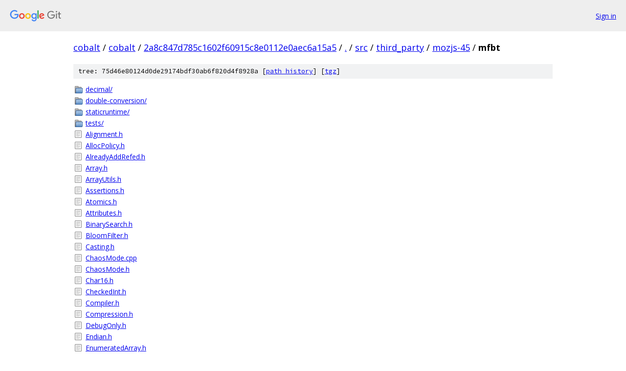

--- FILE ---
content_type: text/html; charset=utf-8
request_url: https://cobalt.googlesource.com/cobalt/+/2a8c847d785c1602f60915c8e0112e0aec6a15a5/src/third_party/mozjs-45/mfbt?sq=package%3A%5Ecobalt%24&dr=CSs&g=0%2F%2F%2F/
body_size: 2372
content:
<!DOCTYPE html><html lang="en"><head><meta charset="utf-8"><meta name="viewport" content="width=device-width, initial-scale=1"><title>src/third_party/mozjs-45/mfbt - cobalt - Git at Google</title><link rel="stylesheet" type="text/css" href="/+static/base.css"><!-- default customHeadTagPart --></head><body class="Site"><header class="Site-header"><div class="Header"><a class="Header-image" href="/"><img src="//www.gstatic.com/images/branding/lockups/2x/lockup_git_color_108x24dp.png" width="108" height="24" alt="Google Git"></a><div class="Header-menu"> <a class="Header-menuItem" href="https://accounts.google.com/AccountChooser?faa=1&amp;continue=https://cobalt.googlesource.com/login/cobalt/%2B/2a8c847d785c1602f60915c8e0112e0aec6a15a5/src/third_party/mozjs-45/mfbt?sq%3Dpackage%253A%255Ecobalt%2524%26dr%3DCSs%26g%3D0%252F%252F%252F%252F">Sign in</a> </div></div></header><div class="Site-content"><div class="Container "><div class="Breadcrumbs"><a class="Breadcrumbs-crumb" href="/?format=HTML">cobalt</a> / <a class="Breadcrumbs-crumb" href="/cobalt/">cobalt</a> / <a class="Breadcrumbs-crumb" href="/cobalt/+/2a8c847d785c1602f60915c8e0112e0aec6a15a5">2a8c847d785c1602f60915c8e0112e0aec6a15a5</a> / <a class="Breadcrumbs-crumb" href="/cobalt/+/2a8c847d785c1602f60915c8e0112e0aec6a15a5/?sq=package%3A%5Ecobalt%24&amp;dr=CSs&amp;g=0%2F%2F%2F%2F">.</a> / <a class="Breadcrumbs-crumb" href="/cobalt/+/2a8c847d785c1602f60915c8e0112e0aec6a15a5/src?sq=package%3A%5Ecobalt%24&amp;dr=CSs&amp;g=0%2F%2F%2F%2F">src</a> / <a class="Breadcrumbs-crumb" href="/cobalt/+/2a8c847d785c1602f60915c8e0112e0aec6a15a5/src/third_party?sq=package%3A%5Ecobalt%24&amp;dr=CSs&amp;g=0%2F%2F%2F%2F">third_party</a> / <a class="Breadcrumbs-crumb" href="/cobalt/+/2a8c847d785c1602f60915c8e0112e0aec6a15a5/src/third_party/mozjs-45?sq=package%3A%5Ecobalt%24&amp;dr=CSs&amp;g=0%2F%2F%2F%2F">mozjs-45</a> / <span class="Breadcrumbs-crumb">mfbt</span></div><div class="TreeDetail"><div class="u-sha1 u-monospace TreeDetail-sha1">tree: 75d46e80124d0de29174bdf30ab6f820d4f8928a [<a href="/cobalt/+log/2a8c847d785c1602f60915c8e0112e0aec6a15a5/src/third_party/mozjs-45/mfbt">path history</a>] <span>[<a href="/cobalt/+archive/2a8c847d785c1602f60915c8e0112e0aec6a15a5/src/third_party/mozjs-45/mfbt.tar.gz">tgz</a>]</span></div><ol class="FileList"><li class="FileList-item FileList-item--gitTree" title="Tree - decimal/"><a class="FileList-itemLink" href="/cobalt/+/2a8c847d785c1602f60915c8e0112e0aec6a15a5/src/third_party/mozjs-45/mfbt/decimal?sq=package%3A%5Ecobalt%24&amp;dr=CSs&amp;g=0%2F%2F%2F%2F/">decimal/</a></li><li class="FileList-item FileList-item--gitTree" title="Tree - double-conversion/"><a class="FileList-itemLink" href="/cobalt/+/2a8c847d785c1602f60915c8e0112e0aec6a15a5/src/third_party/mozjs-45/mfbt/double-conversion?sq=package%3A%5Ecobalt%24&amp;dr=CSs&amp;g=0%2F%2F%2F%2F/">double-conversion/</a></li><li class="FileList-item FileList-item--gitTree" title="Tree - staticruntime/"><a class="FileList-itemLink" href="/cobalt/+/2a8c847d785c1602f60915c8e0112e0aec6a15a5/src/third_party/mozjs-45/mfbt/staticruntime?sq=package%3A%5Ecobalt%24&amp;dr=CSs&amp;g=0%2F%2F%2F%2F/">staticruntime/</a></li><li class="FileList-item FileList-item--gitTree" title="Tree - tests/"><a class="FileList-itemLink" href="/cobalt/+/2a8c847d785c1602f60915c8e0112e0aec6a15a5/src/third_party/mozjs-45/mfbt/tests?sq=package%3A%5Ecobalt%24&amp;dr=CSs&amp;g=0%2F%2F%2F%2F/">tests/</a></li><li class="FileList-item FileList-item--regularFile" title="Regular file - Alignment.h"><a class="FileList-itemLink" href="/cobalt/+/2a8c847d785c1602f60915c8e0112e0aec6a15a5/src/third_party/mozjs-45/mfbt/Alignment.h?sq=package%3A%5Ecobalt%24&amp;dr=CSs&amp;g=0%2F%2F%2F%2F">Alignment.h</a></li><li class="FileList-item FileList-item--regularFile" title="Regular file - AllocPolicy.h"><a class="FileList-itemLink" href="/cobalt/+/2a8c847d785c1602f60915c8e0112e0aec6a15a5/src/third_party/mozjs-45/mfbt/AllocPolicy.h?sq=package%3A%5Ecobalt%24&amp;dr=CSs&amp;g=0%2F%2F%2F%2F">AllocPolicy.h</a></li><li class="FileList-item FileList-item--regularFile" title="Regular file - AlreadyAddRefed.h"><a class="FileList-itemLink" href="/cobalt/+/2a8c847d785c1602f60915c8e0112e0aec6a15a5/src/third_party/mozjs-45/mfbt/AlreadyAddRefed.h?sq=package%3A%5Ecobalt%24&amp;dr=CSs&amp;g=0%2F%2F%2F%2F">AlreadyAddRefed.h</a></li><li class="FileList-item FileList-item--regularFile" title="Regular file - Array.h"><a class="FileList-itemLink" href="/cobalt/+/2a8c847d785c1602f60915c8e0112e0aec6a15a5/src/third_party/mozjs-45/mfbt/Array.h?sq=package%3A%5Ecobalt%24&amp;dr=CSs&amp;g=0%2F%2F%2F%2F">Array.h</a></li><li class="FileList-item FileList-item--regularFile" title="Regular file - ArrayUtils.h"><a class="FileList-itemLink" href="/cobalt/+/2a8c847d785c1602f60915c8e0112e0aec6a15a5/src/third_party/mozjs-45/mfbt/ArrayUtils.h?sq=package%3A%5Ecobalt%24&amp;dr=CSs&amp;g=0%2F%2F%2F%2F">ArrayUtils.h</a></li><li class="FileList-item FileList-item--regularFile" title="Regular file - Assertions.h"><a class="FileList-itemLink" href="/cobalt/+/2a8c847d785c1602f60915c8e0112e0aec6a15a5/src/third_party/mozjs-45/mfbt/Assertions.h?sq=package%3A%5Ecobalt%24&amp;dr=CSs&amp;g=0%2F%2F%2F%2F">Assertions.h</a></li><li class="FileList-item FileList-item--regularFile" title="Regular file - Atomics.h"><a class="FileList-itemLink" href="/cobalt/+/2a8c847d785c1602f60915c8e0112e0aec6a15a5/src/third_party/mozjs-45/mfbt/Atomics.h?sq=package%3A%5Ecobalt%24&amp;dr=CSs&amp;g=0%2F%2F%2F%2F">Atomics.h</a></li><li class="FileList-item FileList-item--regularFile" title="Regular file - Attributes.h"><a class="FileList-itemLink" href="/cobalt/+/2a8c847d785c1602f60915c8e0112e0aec6a15a5/src/third_party/mozjs-45/mfbt/Attributes.h?sq=package%3A%5Ecobalt%24&amp;dr=CSs&amp;g=0%2F%2F%2F%2F">Attributes.h</a></li><li class="FileList-item FileList-item--regularFile" title="Regular file - BinarySearch.h"><a class="FileList-itemLink" href="/cobalt/+/2a8c847d785c1602f60915c8e0112e0aec6a15a5/src/third_party/mozjs-45/mfbt/BinarySearch.h?sq=package%3A%5Ecobalt%24&amp;dr=CSs&amp;g=0%2F%2F%2F%2F">BinarySearch.h</a></li><li class="FileList-item FileList-item--regularFile" title="Regular file - BloomFilter.h"><a class="FileList-itemLink" href="/cobalt/+/2a8c847d785c1602f60915c8e0112e0aec6a15a5/src/third_party/mozjs-45/mfbt/BloomFilter.h?sq=package%3A%5Ecobalt%24&amp;dr=CSs&amp;g=0%2F%2F%2F%2F">BloomFilter.h</a></li><li class="FileList-item FileList-item--regularFile" title="Regular file - Casting.h"><a class="FileList-itemLink" href="/cobalt/+/2a8c847d785c1602f60915c8e0112e0aec6a15a5/src/third_party/mozjs-45/mfbt/Casting.h?sq=package%3A%5Ecobalt%24&amp;dr=CSs&amp;g=0%2F%2F%2F%2F">Casting.h</a></li><li class="FileList-item FileList-item--regularFile" title="Regular file - ChaosMode.cpp"><a class="FileList-itemLink" href="/cobalt/+/2a8c847d785c1602f60915c8e0112e0aec6a15a5/src/third_party/mozjs-45/mfbt/ChaosMode.cpp?sq=package%3A%5Ecobalt%24&amp;dr=CSs&amp;g=0%2F%2F%2F%2F">ChaosMode.cpp</a></li><li class="FileList-item FileList-item--regularFile" title="Regular file - ChaosMode.h"><a class="FileList-itemLink" href="/cobalt/+/2a8c847d785c1602f60915c8e0112e0aec6a15a5/src/third_party/mozjs-45/mfbt/ChaosMode.h?sq=package%3A%5Ecobalt%24&amp;dr=CSs&amp;g=0%2F%2F%2F%2F">ChaosMode.h</a></li><li class="FileList-item FileList-item--regularFile" title="Regular file - Char16.h"><a class="FileList-itemLink" href="/cobalt/+/2a8c847d785c1602f60915c8e0112e0aec6a15a5/src/third_party/mozjs-45/mfbt/Char16.h?sq=package%3A%5Ecobalt%24&amp;dr=CSs&amp;g=0%2F%2F%2F%2F">Char16.h</a></li><li class="FileList-item FileList-item--regularFile" title="Regular file - CheckedInt.h"><a class="FileList-itemLink" href="/cobalt/+/2a8c847d785c1602f60915c8e0112e0aec6a15a5/src/third_party/mozjs-45/mfbt/CheckedInt.h?sq=package%3A%5Ecobalt%24&amp;dr=CSs&amp;g=0%2F%2F%2F%2F">CheckedInt.h</a></li><li class="FileList-item FileList-item--regularFile" title="Regular file - Compiler.h"><a class="FileList-itemLink" href="/cobalt/+/2a8c847d785c1602f60915c8e0112e0aec6a15a5/src/third_party/mozjs-45/mfbt/Compiler.h?sq=package%3A%5Ecobalt%24&amp;dr=CSs&amp;g=0%2F%2F%2F%2F">Compiler.h</a></li><li class="FileList-item FileList-item--regularFile" title="Regular file - Compression.h"><a class="FileList-itemLink" href="/cobalt/+/2a8c847d785c1602f60915c8e0112e0aec6a15a5/src/third_party/mozjs-45/mfbt/Compression.h?sq=package%3A%5Ecobalt%24&amp;dr=CSs&amp;g=0%2F%2F%2F%2F">Compression.h</a></li><li class="FileList-item FileList-item--regularFile" title="Regular file - DebugOnly.h"><a class="FileList-itemLink" href="/cobalt/+/2a8c847d785c1602f60915c8e0112e0aec6a15a5/src/third_party/mozjs-45/mfbt/DebugOnly.h?sq=package%3A%5Ecobalt%24&amp;dr=CSs&amp;g=0%2F%2F%2F%2F">DebugOnly.h</a></li><li class="FileList-item FileList-item--regularFile" title="Regular file - Endian.h"><a class="FileList-itemLink" href="/cobalt/+/2a8c847d785c1602f60915c8e0112e0aec6a15a5/src/third_party/mozjs-45/mfbt/Endian.h?sq=package%3A%5Ecobalt%24&amp;dr=CSs&amp;g=0%2F%2F%2F%2F">Endian.h</a></li><li class="FileList-item FileList-item--regularFile" title="Regular file - EnumeratedArray.h"><a class="FileList-itemLink" href="/cobalt/+/2a8c847d785c1602f60915c8e0112e0aec6a15a5/src/third_party/mozjs-45/mfbt/EnumeratedArray.h?sq=package%3A%5Ecobalt%24&amp;dr=CSs&amp;g=0%2F%2F%2F%2F">EnumeratedArray.h</a></li><li class="FileList-item FileList-item--regularFile" title="Regular file - EnumeratedRange.h"><a class="FileList-itemLink" href="/cobalt/+/2a8c847d785c1602f60915c8e0112e0aec6a15a5/src/third_party/mozjs-45/mfbt/EnumeratedRange.h?sq=package%3A%5Ecobalt%24&amp;dr=CSs&amp;g=0%2F%2F%2F%2F">EnumeratedRange.h</a></li><li class="FileList-item FileList-item--regularFile" title="Regular file - EnumSet.h"><a class="FileList-itemLink" href="/cobalt/+/2a8c847d785c1602f60915c8e0112e0aec6a15a5/src/third_party/mozjs-45/mfbt/EnumSet.h?sq=package%3A%5Ecobalt%24&amp;dr=CSs&amp;g=0%2F%2F%2F%2F">EnumSet.h</a></li><li class="FileList-item FileList-item--regularFile" title="Regular file - FastBernoulliTrial.h"><a class="FileList-itemLink" href="/cobalt/+/2a8c847d785c1602f60915c8e0112e0aec6a15a5/src/third_party/mozjs-45/mfbt/FastBernoulliTrial.h?sq=package%3A%5Ecobalt%24&amp;dr=CSs&amp;g=0%2F%2F%2F%2F">FastBernoulliTrial.h</a></li><li class="FileList-item FileList-item--regularFile" title="Regular file - FloatingPoint.cpp"><a class="FileList-itemLink" href="/cobalt/+/2a8c847d785c1602f60915c8e0112e0aec6a15a5/src/third_party/mozjs-45/mfbt/FloatingPoint.cpp?sq=package%3A%5Ecobalt%24&amp;dr=CSs&amp;g=0%2F%2F%2F%2F">FloatingPoint.cpp</a></li><li class="FileList-item FileList-item--regularFile" title="Regular file - FloatingPoint.h"><a class="FileList-itemLink" href="/cobalt/+/2a8c847d785c1602f60915c8e0112e0aec6a15a5/src/third_party/mozjs-45/mfbt/FloatingPoint.h?sq=package%3A%5Ecobalt%24&amp;dr=CSs&amp;g=0%2F%2F%2F%2F">FloatingPoint.h</a></li><li class="FileList-item FileList-item--regularFile" title="Regular file - Function.h"><a class="FileList-itemLink" href="/cobalt/+/2a8c847d785c1602f60915c8e0112e0aec6a15a5/src/third_party/mozjs-45/mfbt/Function.h?sq=package%3A%5Ecobalt%24&amp;dr=CSs&amp;g=0%2F%2F%2F%2F">Function.h</a></li><li class="FileList-item FileList-item--regularFile" title="Regular file - GuardObjects.h"><a class="FileList-itemLink" href="/cobalt/+/2a8c847d785c1602f60915c8e0112e0aec6a15a5/src/third_party/mozjs-45/mfbt/GuardObjects.h?sq=package%3A%5Ecobalt%24&amp;dr=CSs&amp;g=0%2F%2F%2F%2F">GuardObjects.h</a></li><li class="FileList-item FileList-item--regularFile" title="Regular file - HashFunctions.cpp"><a class="FileList-itemLink" href="/cobalt/+/2a8c847d785c1602f60915c8e0112e0aec6a15a5/src/third_party/mozjs-45/mfbt/HashFunctions.cpp?sq=package%3A%5Ecobalt%24&amp;dr=CSs&amp;g=0%2F%2F%2F%2F">HashFunctions.cpp</a></li><li class="FileList-item FileList-item--regularFile" title="Regular file - HashFunctions.h"><a class="FileList-itemLink" href="/cobalt/+/2a8c847d785c1602f60915c8e0112e0aec6a15a5/src/third_party/mozjs-45/mfbt/HashFunctions.h?sq=package%3A%5Ecobalt%24&amp;dr=CSs&amp;g=0%2F%2F%2F%2F">HashFunctions.h</a></li><li class="FileList-item FileList-item--regularFile" title="Regular file - IndexSequence.h"><a class="FileList-itemLink" href="/cobalt/+/2a8c847d785c1602f60915c8e0112e0aec6a15a5/src/third_party/mozjs-45/mfbt/IndexSequence.h?sq=package%3A%5Ecobalt%24&amp;dr=CSs&amp;g=0%2F%2F%2F%2F">IndexSequence.h</a></li><li class="FileList-item FileList-item--regularFile" title="Regular file - IntegerPrintfMacros.h"><a class="FileList-itemLink" href="/cobalt/+/2a8c847d785c1602f60915c8e0112e0aec6a15a5/src/third_party/mozjs-45/mfbt/IntegerPrintfMacros.h?sq=package%3A%5Ecobalt%24&amp;dr=CSs&amp;g=0%2F%2F%2F%2F">IntegerPrintfMacros.h</a></li><li class="FileList-item FileList-item--regularFile" title="Regular file - IntegerRange.h"><a class="FileList-itemLink" href="/cobalt/+/2a8c847d785c1602f60915c8e0112e0aec6a15a5/src/third_party/mozjs-45/mfbt/IntegerRange.h?sq=package%3A%5Ecobalt%24&amp;dr=CSs&amp;g=0%2F%2F%2F%2F">IntegerRange.h</a></li><li class="FileList-item FileList-item--regularFile" title="Regular file - IntegerTypeTraits.h"><a class="FileList-itemLink" href="/cobalt/+/2a8c847d785c1602f60915c8e0112e0aec6a15a5/src/third_party/mozjs-45/mfbt/IntegerTypeTraits.h?sq=package%3A%5Ecobalt%24&amp;dr=CSs&amp;g=0%2F%2F%2F%2F">IntegerTypeTraits.h</a></li><li class="FileList-item FileList-item--regularFile" title="Regular file - JSONWriter.cpp"><a class="FileList-itemLink" href="/cobalt/+/2a8c847d785c1602f60915c8e0112e0aec6a15a5/src/third_party/mozjs-45/mfbt/JSONWriter.cpp?sq=package%3A%5Ecobalt%24&amp;dr=CSs&amp;g=0%2F%2F%2F%2F">JSONWriter.cpp</a></li><li class="FileList-item FileList-item--regularFile" title="Regular file - JSONWriter.h"><a class="FileList-itemLink" href="/cobalt/+/2a8c847d785c1602f60915c8e0112e0aec6a15a5/src/third_party/mozjs-45/mfbt/JSONWriter.h?sq=package%3A%5Ecobalt%24&amp;dr=CSs&amp;g=0%2F%2F%2F%2F">JSONWriter.h</a></li><li class="FileList-item FileList-item--regularFile" title="Regular file - Likely.h"><a class="FileList-itemLink" href="/cobalt/+/2a8c847d785c1602f60915c8e0112e0aec6a15a5/src/third_party/mozjs-45/mfbt/Likely.h?sq=package%3A%5Ecobalt%24&amp;dr=CSs&amp;g=0%2F%2F%2F%2F">Likely.h</a></li><li class="FileList-item FileList-item--regularFile" title="Regular file - LinkedList.h"><a class="FileList-itemLink" href="/cobalt/+/2a8c847d785c1602f60915c8e0112e0aec6a15a5/src/third_party/mozjs-45/mfbt/LinkedList.h?sq=package%3A%5Ecobalt%24&amp;dr=CSs&amp;g=0%2F%2F%2F%2F">LinkedList.h</a></li><li class="FileList-item FileList-item--regularFile" title="Regular file - LinuxSignal.h"><a class="FileList-itemLink" href="/cobalt/+/2a8c847d785c1602f60915c8e0112e0aec6a15a5/src/third_party/mozjs-45/mfbt/LinuxSignal.h?sq=package%3A%5Ecobalt%24&amp;dr=CSs&amp;g=0%2F%2F%2F%2F">LinuxSignal.h</a></li><li class="FileList-item FileList-item--regularFile" title="Regular file - lz4.c"><a class="FileList-itemLink" href="/cobalt/+/2a8c847d785c1602f60915c8e0112e0aec6a15a5/src/third_party/mozjs-45/mfbt/lz4.c?sq=package%3A%5Ecobalt%24&amp;dr=CSs&amp;g=0%2F%2F%2F%2F">lz4.c</a></li><li class="FileList-item FileList-item--regularFile" title="Regular file - lz4.h"><a class="FileList-itemLink" href="/cobalt/+/2a8c847d785c1602f60915c8e0112e0aec6a15a5/src/third_party/mozjs-45/mfbt/lz4.h?sq=package%3A%5Ecobalt%24&amp;dr=CSs&amp;g=0%2F%2F%2F%2F">lz4.h</a></li><li class="FileList-item FileList-item--regularFile" title="Regular file - MacroArgs.h"><a class="FileList-itemLink" href="/cobalt/+/2a8c847d785c1602f60915c8e0112e0aec6a15a5/src/third_party/mozjs-45/mfbt/MacroArgs.h?sq=package%3A%5Ecobalt%24&amp;dr=CSs&amp;g=0%2F%2F%2F%2F">MacroArgs.h</a></li><li class="FileList-item FileList-item--regularFile" title="Regular file - MacroForEach.h"><a class="FileList-itemLink" href="/cobalt/+/2a8c847d785c1602f60915c8e0112e0aec6a15a5/src/third_party/mozjs-45/mfbt/MacroForEach.h?sq=package%3A%5Ecobalt%24&amp;dr=CSs&amp;g=0%2F%2F%2F%2F">MacroForEach.h</a></li><li class="FileList-item FileList-item--regularFile" title="Regular file - MathAlgorithms.h"><a class="FileList-itemLink" href="/cobalt/+/2a8c847d785c1602f60915c8e0112e0aec6a15a5/src/third_party/mozjs-45/mfbt/MathAlgorithms.h?sq=package%3A%5Ecobalt%24&amp;dr=CSs&amp;g=0%2F%2F%2F%2F">MathAlgorithms.h</a></li><li class="FileList-item FileList-item--regularFile" title="Regular file - Maybe.h"><a class="FileList-itemLink" href="/cobalt/+/2a8c847d785c1602f60915c8e0112e0aec6a15a5/src/third_party/mozjs-45/mfbt/Maybe.h?sq=package%3A%5Ecobalt%24&amp;dr=CSs&amp;g=0%2F%2F%2F%2F">Maybe.h</a></li><li class="FileList-item FileList-item--regularFile" title="Regular file - MaybeOneOf.h"><a class="FileList-itemLink" href="/cobalt/+/2a8c847d785c1602f60915c8e0112e0aec6a15a5/src/third_party/mozjs-45/mfbt/MaybeOneOf.h?sq=package%3A%5Ecobalt%24&amp;dr=CSs&amp;g=0%2F%2F%2F%2F">MaybeOneOf.h</a></li><li class="FileList-item FileList-item--regularFile" title="Regular file - MemoryChecking.h"><a class="FileList-itemLink" href="/cobalt/+/2a8c847d785c1602f60915c8e0112e0aec6a15a5/src/third_party/mozjs-45/mfbt/MemoryChecking.h?sq=package%3A%5Ecobalt%24&amp;dr=CSs&amp;g=0%2F%2F%2F%2F">MemoryChecking.h</a></li><li class="FileList-item FileList-item--regularFile" title="Regular file - MemoryReporting.h"><a class="FileList-itemLink" href="/cobalt/+/2a8c847d785c1602f60915c8e0112e0aec6a15a5/src/third_party/mozjs-45/mfbt/MemoryReporting.h?sq=package%3A%5Ecobalt%24&amp;dr=CSs&amp;g=0%2F%2F%2F%2F">MemoryReporting.h</a></li><li class="FileList-item FileList-item--regularFile" title="Regular file - mfbt_Compression.cpp"><a class="FileList-itemLink" href="/cobalt/+/2a8c847d785c1602f60915c8e0112e0aec6a15a5/src/third_party/mozjs-45/mfbt/mfbt_Compression.cpp?sq=package%3A%5Ecobalt%24&amp;dr=CSs&amp;g=0%2F%2F%2F%2F">mfbt_Compression.cpp</a></li><li class="FileList-item FileList-item--regularFile" title="Regular file - Move.h"><a class="FileList-itemLink" href="/cobalt/+/2a8c847d785c1602f60915c8e0112e0aec6a15a5/src/third_party/mozjs-45/mfbt/Move.h?sq=package%3A%5Ecobalt%24&amp;dr=CSs&amp;g=0%2F%2F%2F%2F">Move.h</a></li><li class="FileList-item FileList-item--regularFile" title="Regular file - moz.build"><a class="FileList-itemLink" href="/cobalt/+/2a8c847d785c1602f60915c8e0112e0aec6a15a5/src/third_party/mozjs-45/mfbt/moz.build?sq=package%3A%5Ecobalt%24&amp;dr=CSs&amp;g=0%2F%2F%2F%2F">moz.build</a></li><li class="FileList-item FileList-item--regularFile" title="Regular file - NullPtr.h"><a class="FileList-itemLink" href="/cobalt/+/2a8c847d785c1602f60915c8e0112e0aec6a15a5/src/third_party/mozjs-45/mfbt/NullPtr.h?sq=package%3A%5Ecobalt%24&amp;dr=CSs&amp;g=0%2F%2F%2F%2F">NullPtr.h</a></li><li class="FileList-item FileList-item--regularFile" title="Regular file - NumericLimits.h"><a class="FileList-itemLink" href="/cobalt/+/2a8c847d785c1602f60915c8e0112e0aec6a15a5/src/third_party/mozjs-45/mfbt/NumericLimits.h?sq=package%3A%5Ecobalt%24&amp;dr=CSs&amp;g=0%2F%2F%2F%2F">NumericLimits.h</a></li><li class="FileList-item FileList-item--regularFile" title="Regular file - objs.mozbuild"><a class="FileList-itemLink" href="/cobalt/+/2a8c847d785c1602f60915c8e0112e0aec6a15a5/src/third_party/mozjs-45/mfbt/objs.mozbuild?sq=package%3A%5Ecobalt%24&amp;dr=CSs&amp;g=0%2F%2F%2F%2F">objs.mozbuild</a></li><li class="FileList-item FileList-item--regularFile" title="Regular file - Opaque.h"><a class="FileList-itemLink" href="/cobalt/+/2a8c847d785c1602f60915c8e0112e0aec6a15a5/src/third_party/mozjs-45/mfbt/Opaque.h?sq=package%3A%5Ecobalt%24&amp;dr=CSs&amp;g=0%2F%2F%2F%2F">Opaque.h</a></li><li class="FileList-item FileList-item--regularFile" title="Regular file - Pair.h"><a class="FileList-itemLink" href="/cobalt/+/2a8c847d785c1602f60915c8e0112e0aec6a15a5/src/third_party/mozjs-45/mfbt/Pair.h?sq=package%3A%5Ecobalt%24&amp;dr=CSs&amp;g=0%2F%2F%2F%2F">Pair.h</a></li><li class="FileList-item FileList-item--regularFile" title="Regular file - PodOperations.h"><a class="FileList-itemLink" href="/cobalt/+/2a8c847d785c1602f60915c8e0112e0aec6a15a5/src/third_party/mozjs-45/mfbt/PodOperations.h?sq=package%3A%5Ecobalt%24&amp;dr=CSs&amp;g=0%2F%2F%2F%2F">PodOperations.h</a></li><li class="FileList-item FileList-item--regularFile" title="Regular file - Poison.cpp"><a class="FileList-itemLink" href="/cobalt/+/2a8c847d785c1602f60915c8e0112e0aec6a15a5/src/third_party/mozjs-45/mfbt/Poison.cpp?sq=package%3A%5Ecobalt%24&amp;dr=CSs&amp;g=0%2F%2F%2F%2F">Poison.cpp</a></li><li class="FileList-item FileList-item--regularFile" title="Regular file - Poison.h"><a class="FileList-itemLink" href="/cobalt/+/2a8c847d785c1602f60915c8e0112e0aec6a15a5/src/third_party/mozjs-45/mfbt/Poison.h?sq=package%3A%5Ecobalt%24&amp;dr=CSs&amp;g=0%2F%2F%2F%2F">Poison.h</a></li><li class="FileList-item FileList-item--regularFile" title="Regular file - Range.h"><a class="FileList-itemLink" href="/cobalt/+/2a8c847d785c1602f60915c8e0112e0aec6a15a5/src/third_party/mozjs-45/mfbt/Range.h?sq=package%3A%5Ecobalt%24&amp;dr=CSs&amp;g=0%2F%2F%2F%2F">Range.h</a></li><li class="FileList-item FileList-item--regularFile" title="Regular file - RangedArray.h"><a class="FileList-itemLink" href="/cobalt/+/2a8c847d785c1602f60915c8e0112e0aec6a15a5/src/third_party/mozjs-45/mfbt/RangedArray.h?sq=package%3A%5Ecobalt%24&amp;dr=CSs&amp;g=0%2F%2F%2F%2F">RangedArray.h</a></li><li class="FileList-item FileList-item--regularFile" title="Regular file - RangedPtr.h"><a class="FileList-itemLink" href="/cobalt/+/2a8c847d785c1602f60915c8e0112e0aec6a15a5/src/third_party/mozjs-45/mfbt/RangedPtr.h?sq=package%3A%5Ecobalt%24&amp;dr=CSs&amp;g=0%2F%2F%2F%2F">RangedPtr.h</a></li><li class="FileList-item FileList-item--regularFile" title="Regular file - ReentrancyGuard.h"><a class="FileList-itemLink" href="/cobalt/+/2a8c847d785c1602f60915c8e0112e0aec6a15a5/src/third_party/mozjs-45/mfbt/ReentrancyGuard.h?sq=package%3A%5Ecobalt%24&amp;dr=CSs&amp;g=0%2F%2F%2F%2F">ReentrancyGuard.h</a></li><li class="FileList-item FileList-item--regularFile" title="Regular file - RefCounted.h"><a class="FileList-itemLink" href="/cobalt/+/2a8c847d785c1602f60915c8e0112e0aec6a15a5/src/third_party/mozjs-45/mfbt/RefCounted.h?sq=package%3A%5Ecobalt%24&amp;dr=CSs&amp;g=0%2F%2F%2F%2F">RefCounted.h</a></li><li class="FileList-item FileList-item--regularFile" title="Regular file - RefCountType.h"><a class="FileList-itemLink" href="/cobalt/+/2a8c847d785c1602f60915c8e0112e0aec6a15a5/src/third_party/mozjs-45/mfbt/RefCountType.h?sq=package%3A%5Ecobalt%24&amp;dr=CSs&amp;g=0%2F%2F%2F%2F">RefCountType.h</a></li><li class="FileList-item FileList-item--regularFile" title="Regular file - RefPtr.h"><a class="FileList-itemLink" href="/cobalt/+/2a8c847d785c1602f60915c8e0112e0aec6a15a5/src/third_party/mozjs-45/mfbt/RefPtr.h?sq=package%3A%5Ecobalt%24&amp;dr=CSs&amp;g=0%2F%2F%2F%2F">RefPtr.h</a></li><li class="FileList-item FileList-item--regularFile" title="Regular file - ReverseIterator.h"><a class="FileList-itemLink" href="/cobalt/+/2a8c847d785c1602f60915c8e0112e0aec6a15a5/src/third_party/mozjs-45/mfbt/ReverseIterator.h?sq=package%3A%5Ecobalt%24&amp;dr=CSs&amp;g=0%2F%2F%2F%2F">ReverseIterator.h</a></li><li class="FileList-item FileList-item--regularFile" title="Regular file - RollingMean.h"><a class="FileList-itemLink" href="/cobalt/+/2a8c847d785c1602f60915c8e0112e0aec6a15a5/src/third_party/mozjs-45/mfbt/RollingMean.h?sq=package%3A%5Ecobalt%24&amp;dr=CSs&amp;g=0%2F%2F%2F%2F">RollingMean.h</a></li><li class="FileList-item FileList-item--regularFile" title="Regular file - Scoped.h"><a class="FileList-itemLink" href="/cobalt/+/2a8c847d785c1602f60915c8e0112e0aec6a15a5/src/third_party/mozjs-45/mfbt/Scoped.h?sq=package%3A%5Ecobalt%24&amp;dr=CSs&amp;g=0%2F%2F%2F%2F">Scoped.h</a></li><li class="FileList-item FileList-item--regularFile" title="Regular file - ScopeExit.h"><a class="FileList-itemLink" href="/cobalt/+/2a8c847d785c1602f60915c8e0112e0aec6a15a5/src/third_party/mozjs-45/mfbt/ScopeExit.h?sq=package%3A%5Ecobalt%24&amp;dr=CSs&amp;g=0%2F%2F%2F%2F">ScopeExit.h</a></li><li class="FileList-item FileList-item--regularFile" title="Regular file - SegmentedVector.h"><a class="FileList-itemLink" href="/cobalt/+/2a8c847d785c1602f60915c8e0112e0aec6a15a5/src/third_party/mozjs-45/mfbt/SegmentedVector.h?sq=package%3A%5Ecobalt%24&amp;dr=CSs&amp;g=0%2F%2F%2F%2F">SegmentedVector.h</a></li><li class="FileList-item FileList-item--regularFile" title="Regular file - SHA1.cpp"><a class="FileList-itemLink" href="/cobalt/+/2a8c847d785c1602f60915c8e0112e0aec6a15a5/src/third_party/mozjs-45/mfbt/SHA1.cpp?sq=package%3A%5Ecobalt%24&amp;dr=CSs&amp;g=0%2F%2F%2F%2F">SHA1.cpp</a></li><li class="FileList-item FileList-item--regularFile" title="Regular file - SHA1.h"><a class="FileList-itemLink" href="/cobalt/+/2a8c847d785c1602f60915c8e0112e0aec6a15a5/src/third_party/mozjs-45/mfbt/SHA1.h?sq=package%3A%5Ecobalt%24&amp;dr=CSs&amp;g=0%2F%2F%2F%2F">SHA1.h</a></li><li class="FileList-item FileList-item--regularFile" title="Regular file - SizePrintfMacros.h"><a class="FileList-itemLink" href="/cobalt/+/2a8c847d785c1602f60915c8e0112e0aec6a15a5/src/third_party/mozjs-45/mfbt/SizePrintfMacros.h?sq=package%3A%5Ecobalt%24&amp;dr=CSs&amp;g=0%2F%2F%2F%2F">SizePrintfMacros.h</a></li><li class="FileList-item FileList-item--regularFile" title="Regular file - Snprintf.h"><a class="FileList-itemLink" href="/cobalt/+/2a8c847d785c1602f60915c8e0112e0aec6a15a5/src/third_party/mozjs-45/mfbt/Snprintf.h?sq=package%3A%5Ecobalt%24&amp;dr=CSs&amp;g=0%2F%2F%2F%2F">Snprintf.h</a></li><li class="FileList-item FileList-item--regularFile" title="Regular file - SplayTree.h"><a class="FileList-itemLink" href="/cobalt/+/2a8c847d785c1602f60915c8e0112e0aec6a15a5/src/third_party/mozjs-45/mfbt/SplayTree.h?sq=package%3A%5Ecobalt%24&amp;dr=CSs&amp;g=0%2F%2F%2F%2F">SplayTree.h</a></li><li class="FileList-item FileList-item--regularFile" title="Regular file - STYLE"><a class="FileList-itemLink" href="/cobalt/+/2a8c847d785c1602f60915c8e0112e0aec6a15a5/src/third_party/mozjs-45/mfbt/STYLE?sq=package%3A%5Ecobalt%24&amp;dr=CSs&amp;g=0%2F%2F%2F%2F">STYLE</a></li><li class="FileList-item FileList-item--regularFile" title="Regular file - TaggedAnonymousMemory.cpp"><a class="FileList-itemLink" href="/cobalt/+/2a8c847d785c1602f60915c8e0112e0aec6a15a5/src/third_party/mozjs-45/mfbt/TaggedAnonymousMemory.cpp?sq=package%3A%5Ecobalt%24&amp;dr=CSs&amp;g=0%2F%2F%2F%2F">TaggedAnonymousMemory.cpp</a></li><li class="FileList-item FileList-item--regularFile" title="Regular file - TaggedAnonymousMemory.h"><a class="FileList-itemLink" href="/cobalt/+/2a8c847d785c1602f60915c8e0112e0aec6a15a5/src/third_party/mozjs-45/mfbt/TaggedAnonymousMemory.h?sq=package%3A%5Ecobalt%24&amp;dr=CSs&amp;g=0%2F%2F%2F%2F">TaggedAnonymousMemory.h</a></li><li class="FileList-item FileList-item--regularFile" title="Regular file - TemplateLib.h"><a class="FileList-itemLink" href="/cobalt/+/2a8c847d785c1602f60915c8e0112e0aec6a15a5/src/third_party/mozjs-45/mfbt/TemplateLib.h?sq=package%3A%5Ecobalt%24&amp;dr=CSs&amp;g=0%2F%2F%2F%2F">TemplateLib.h</a></li><li class="FileList-item FileList-item--regularFile" title="Regular file - ThreadLocal.h"><a class="FileList-itemLink" href="/cobalt/+/2a8c847d785c1602f60915c8e0112e0aec6a15a5/src/third_party/mozjs-45/mfbt/ThreadLocal.h?sq=package%3A%5Ecobalt%24&amp;dr=CSs&amp;g=0%2F%2F%2F%2F">ThreadLocal.h</a></li><li class="FileList-item FileList-item--regularFile" title="Regular file - ToString.h"><a class="FileList-itemLink" href="/cobalt/+/2a8c847d785c1602f60915c8e0112e0aec6a15a5/src/third_party/mozjs-45/mfbt/ToString.h?sq=package%3A%5Ecobalt%24&amp;dr=CSs&amp;g=0%2F%2F%2F%2F">ToString.h</a></li><li class="FileList-item FileList-item--regularFile" title="Regular file - Tuple.h"><a class="FileList-itemLink" href="/cobalt/+/2a8c847d785c1602f60915c8e0112e0aec6a15a5/src/third_party/mozjs-45/mfbt/Tuple.h?sq=package%3A%5Ecobalt%24&amp;dr=CSs&amp;g=0%2F%2F%2F%2F">Tuple.h</a></li><li class="FileList-item FileList-item--regularFile" title="Regular file - TypedEnumBits.h"><a class="FileList-itemLink" href="/cobalt/+/2a8c847d785c1602f60915c8e0112e0aec6a15a5/src/third_party/mozjs-45/mfbt/TypedEnumBits.h?sq=package%3A%5Ecobalt%24&amp;dr=CSs&amp;g=0%2F%2F%2F%2F">TypedEnumBits.h</a></li><li class="FileList-item FileList-item--regularFile" title="Regular file - Types.h"><a class="FileList-itemLink" href="/cobalt/+/2a8c847d785c1602f60915c8e0112e0aec6a15a5/src/third_party/mozjs-45/mfbt/Types.h?sq=package%3A%5Ecobalt%24&amp;dr=CSs&amp;g=0%2F%2F%2F%2F">Types.h</a></li><li class="FileList-item FileList-item--regularFile" title="Regular file - TypeTraits.h"><a class="FileList-itemLink" href="/cobalt/+/2a8c847d785c1602f60915c8e0112e0aec6a15a5/src/third_party/mozjs-45/mfbt/TypeTraits.h?sq=package%3A%5Ecobalt%24&amp;dr=CSs&amp;g=0%2F%2F%2F%2F">TypeTraits.h</a></li><li class="FileList-item FileList-item--regularFile" title="Regular file - UniquePtr.h"><a class="FileList-itemLink" href="/cobalt/+/2a8c847d785c1602f60915c8e0112e0aec6a15a5/src/third_party/mozjs-45/mfbt/UniquePtr.h?sq=package%3A%5Ecobalt%24&amp;dr=CSs&amp;g=0%2F%2F%2F%2F">UniquePtr.h</a></li><li class="FileList-item FileList-item--regularFile" title="Regular file - UniquePtrExtensions.h"><a class="FileList-itemLink" href="/cobalt/+/2a8c847d785c1602f60915c8e0112e0aec6a15a5/src/third_party/mozjs-45/mfbt/UniquePtrExtensions.h?sq=package%3A%5Ecobalt%24&amp;dr=CSs&amp;g=0%2F%2F%2F%2F">UniquePtrExtensions.h</a></li><li class="FileList-item FileList-item--regularFile" title="Regular file - unused.cpp"><a class="FileList-itemLink" href="/cobalt/+/2a8c847d785c1602f60915c8e0112e0aec6a15a5/src/third_party/mozjs-45/mfbt/unused.cpp?sq=package%3A%5Ecobalt%24&amp;dr=CSs&amp;g=0%2F%2F%2F%2F">unused.cpp</a></li><li class="FileList-item FileList-item--regularFile" title="Regular file - unused.h"><a class="FileList-itemLink" href="/cobalt/+/2a8c847d785c1602f60915c8e0112e0aec6a15a5/src/third_party/mozjs-45/mfbt/unused.h?sq=package%3A%5Ecobalt%24&amp;dr=CSs&amp;g=0%2F%2F%2F%2F">unused.h</a></li><li class="FileList-item FileList-item--regularFile" title="Regular file - Variant.h"><a class="FileList-itemLink" href="/cobalt/+/2a8c847d785c1602f60915c8e0112e0aec6a15a5/src/third_party/mozjs-45/mfbt/Variant.h?sq=package%3A%5Ecobalt%24&amp;dr=CSs&amp;g=0%2F%2F%2F%2F">Variant.h</a></li><li class="FileList-item FileList-item--regularFile" title="Regular file - Vector.h"><a class="FileList-itemLink" href="/cobalt/+/2a8c847d785c1602f60915c8e0112e0aec6a15a5/src/third_party/mozjs-45/mfbt/Vector.h?sq=package%3A%5Ecobalt%24&amp;dr=CSs&amp;g=0%2F%2F%2F%2F">Vector.h</a></li><li class="FileList-item FileList-item--regularFile" title="Regular file - WeakPtr.h"><a class="FileList-itemLink" href="/cobalt/+/2a8c847d785c1602f60915c8e0112e0aec6a15a5/src/third_party/mozjs-45/mfbt/WeakPtr.h?sq=package%3A%5Ecobalt%24&amp;dr=CSs&amp;g=0%2F%2F%2F%2F">WeakPtr.h</a></li><li class="FileList-item FileList-item--regularFile" title="Regular file - WindowsVersion.h"><a class="FileList-itemLink" href="/cobalt/+/2a8c847d785c1602f60915c8e0112e0aec6a15a5/src/third_party/mozjs-45/mfbt/WindowsVersion.h?sq=package%3A%5Ecobalt%24&amp;dr=CSs&amp;g=0%2F%2F%2F%2F">WindowsVersion.h</a></li><li class="FileList-item FileList-item--regularFile" title="Regular file - XorShift128PlusRNG.h"><a class="FileList-itemLink" href="/cobalt/+/2a8c847d785c1602f60915c8e0112e0aec6a15a5/src/third_party/mozjs-45/mfbt/XorShift128PlusRNG.h?sq=package%3A%5Ecobalt%24&amp;dr=CSs&amp;g=0%2F%2F%2F%2F">XorShift128PlusRNG.h</a></li></ol></div></div> <!-- Container --></div> <!-- Site-content --><footer class="Site-footer"><div class="Footer"><span class="Footer-poweredBy">Powered by <a href="https://gerrit.googlesource.com/gitiles/">Gitiles</a>| <a href="https://policies.google.com/privacy">Privacy</a>| <a href="https://policies.google.com/terms">Terms</a></span><span class="Footer-formats"><a class="u-monospace Footer-formatsItem" href="?format=TEXT">txt</a> <a class="u-monospace Footer-formatsItem" href="?format=JSON">json</a></span></div></footer></body></html>